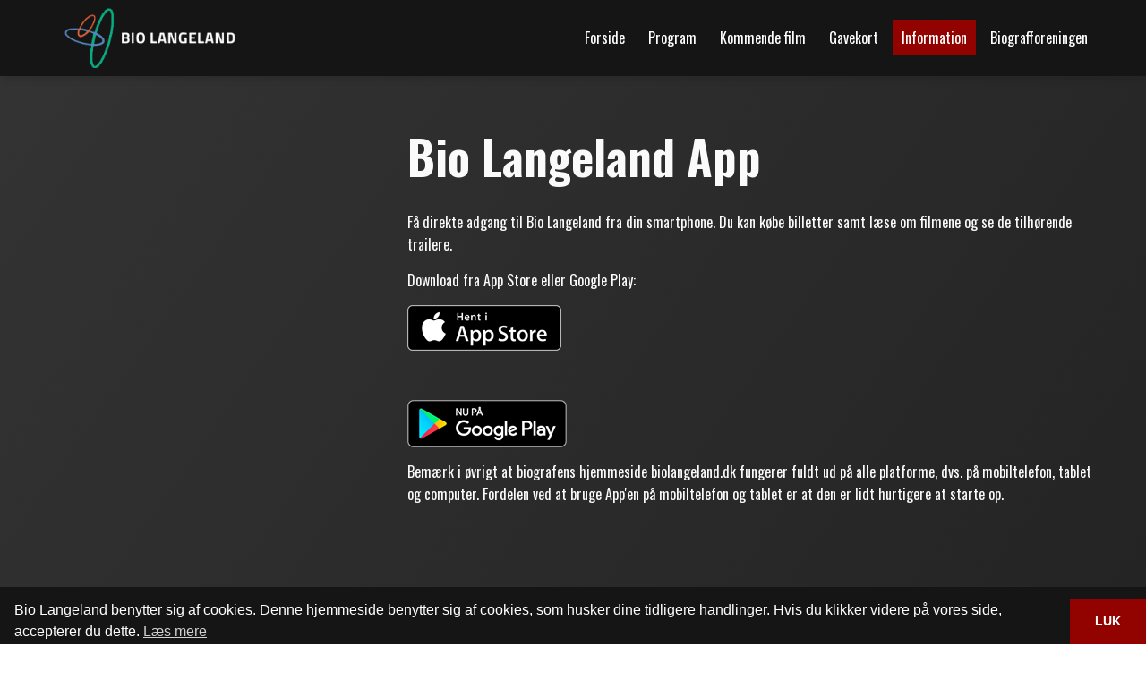

--- FILE ---
content_type: text/html; charset=utf-8
request_url: https://biolangeland.dk/information/bio-langeland-app/
body_size: 40615
content:

<!DOCTYPE html>
<html lang="en" class="wide wow-animation">
<head>
    <script src="https://checkout.reepay.com/checkout.js"></script>

    <script type="text/javascript">
        var eventMethod = window.addEventListener ? "addEventListener" : "attachEvent";
        var messageEvent = eventMethod === "addEventListener" ? "message" : "onMessage";
        window[eventMethod](messageEvent, function (event) {
            if (event.data.iframeId) {
                console.log('[PARENT] Message received! Event data: ');
                console.log(event.data);
                var iframe = document.getElementById(event.data.iframeId);
                if (iframe && event.data) {

                    var iframeHeight = event.data.iframeHeight;
                    if (iframeHeight) {
                        var newHeight = iframeHeight + 120;
                        iframe.height = newHeight;
                        iframe.style.height = newHeight + 'px';
                        //console.log('[PARENT] iframe.height and iframe.style.height set to: ' + newHeight + '(' + iframeHeight + ' + 20px)');
                    }
                    if (event.data.scrollToTop) {
                        var height = document.querySelector('.rd-navbar').offsetHeight + 45;

                        var vw = Math.max(document.documentElement.clientWidth || 0, window.innerWidth || 0)
                        if (vw < 767) {
                            height = document.querySelector('.logo').offsetHeight + 60;
                        }

                        var scrollPositionOfCurrentIframe = iframe.offsetTop - height;
                        window.scrollTo(0, scrollPositionOfCurrentIframe);
                        console.log('Scrolling to: ' + scrollPositionOfCurrentIframe);
                    }
                }
                if (event.data.reepay) {
                    const reepay = event.data.reepay;
                    console.log('[PARENT] Message received! Event data: ');
                    new window.Reepay.WindowCheckout(reepay.sessionId);
                }
            }
        });

    </script>

        <!-- Global site tag (gtag.js) - Google Analytics -->
        <script async src="https://www.googletagmanager.com/gtag/js?id=UA-151012375-1"></script>
        <script>
        window.dataLayer = window.dataLayer || [];
        function gtag() { dataLayer.push(arguments); }

        gtag('js', new Date());

        gtag('config', 'UA-151012375-1');


        </script>

    <meta property="og:type" content="website" />

    <!-- Site Title -->
            <title>Bio Langeland App | Bio Langeland</title>
            <meta property="og:title" content="Bio Langeland App | Bio Langeland" />
            <meta name="twitter:title" content="Bio Langeland App | Bio Langeland" />


    <meta name="viewport" content="width=device-width, height=device-height, initial-scale=1.0, maximum-scale=1.0, user-scalable=0" />
    
    <!-- Stylesheets -->
    <link rel="icon" href="/images/favicon.ico" type="image/x-icon">
<link href='//fonts.googleapis.com/css?family=Oswald:400,700%7COpen+Sans:400,400italic,700' rel='stylesheet' type='text/css'>
    
        <link href='/assets/bootstrap/css/bootstrap.min.css' rel='stylesheet' type='text/css'>
        <link href='/assets/bootstrap/css/always-burger.css' rel='stylesheet' type='text/css'>
    
    
    <link href="/bundles/revolutionStyles?v=3B7CewLu0q5mMTZid2JdOVTh8tK8DlIHXH5Lz5RsNAo1" rel="stylesheet"/>

    <link href="/bundles/css?v=VkY0D3Hsy8WNcrXhObgJcfJVBwiQXNsOH-iTBNroJyA1" rel="stylesheet"/>

    <link href="/bundles/owlCss?v=o_SaICeEW8rR_GxC77shiDNINr2_a_75Jt1IXhbZ9Hk1" rel="stylesheet"/>

    <link href='/css/customer.css' rel='stylesheet' type='text/css'>
    
<!-- Google Tag Manager -->
<script>(function(w,d,s,l,i){w[l]=w[l]||[];w[l].push({'gtm.start':
new Date().getTime(),event:'gtm.js'});var f=d.getElementsByTagName(s)[0],
j=d.createElement(s),dl=l!='dataLayer'?'&l='+l:'';j.async=true;j.src=
'https://www.googletagmanager.com/gtm.js?id='+i+dl;f.parentNode.insertBefore(j,f);
})(window,document,'script','dataLayer','GTM-M6WNM3V2');</script>
<!-- End Google Tag Manager -->        <!--[if lt IE 10]>
        <div style='background: #212121; padding: 10px 0; box-shadow: 3px 3px 5px 0 rgba(0, 0, 0, .3); clear: both; text-align: center; position: relative; z-index: 1;'>
            <a href="http://windows.microsoft.com/en-US/internet-explorer/..">
                <img src="images/ie8-panel/warning_bar_0000_us.jpg" border="0"
                     height="42" width="820"
                     alt="You are using an outdated browser. For a faster, safer browsing experience, upgrade for free today."/>
            </a>
        </div>
    <![endif]-->
    <style>
        @media only screen and (min-width: 787px) {
            .rd-navbar-brand img, .header-layout-2 img {
                max-width: none;
                width: 220px !important;
            }

                
.rd-navbar--is-stuck .logo { width: 110px if; }

            
        }

        @media only screen and (max-width: 786px) {
            .rd-navbar-brand img, .header-layout-2 img {
                max-width: none;
                width: 120px;
            }
        }
    </style>

        <style>
            #mega-menu .navbar-brand img {
                width: 220px !important;
            }
        </style>
        

<style>

    .page-header { background: #151515; }
    .rd-navbar { background: #151515; }

    .rd-navbar-static:after, .rd-navbar-fullwidth:after { background: #151515; }

    .rd-navbar-fixed .rd-navbar-panel:before { background: #151515; }

    .rd-navbar-fixed .rd-navbar-nav, .rd-navbar-sidebar { background: #151515; }

    .rd-navbar-fixed .rd-navbar-nav li > a, .rd-navbar-sidebar .rd-navbar-nav li > a:hover { background: #151515; }

    .rd-navbar-fixed .rd-navbar-nav li.active > a, .rd-navbar-sidebar .rd-navbar-nav li.active > a { background: #920300; }

    .rd-navbar-static .rd-navbar-dropdown > li.focus > a, .rd-navbar-fullwidth .rd-navbar-dropdown > li.focus > a { background: #920300; }

    .rd-navbar-static .rd-navbar-nav > li.focus > a, .rd-navbar-static .rd-navbar-nav > li > a:hover, .rd-navbar-static .rd-navbar-nav > li.active > a, .rd-navbar-fullwidth .rd-navbar-nav > li.focus > a, .rd-navbar-fullwidth .rd-navbar-nav > li > a:hover, .rd-navbar-fullwidth .rd-navbar-nav > li.active > a { background: #920300; }

    .navbar-header {
        background: #151515;
    }

    .navbar-collapse.collapse {
        background: #151515;
    }

        .rd-navbar-static .rd-navbar-dropdown {
            background: #920300;
        }

    #logo2-dropdown .rd-navbar-dropdown {
        background: #151515 !important;
    }

    .rd-navbar-static .rd-navbar-megamenu, .rd-navbar-fullwidth .rd-navbar-megamenu {
        background-color: #920300;
        border-color: #920300;
    }

    .rd-navbar-static .rd-navbar-dropdown, .rd-navbar-fullwidth .rd-navbar-dropdown {
        display: block;
        color: white;
        background: #920300;
    }

    

    .rd-navbar-static .rd-navbar-nav > li > .rd-navbar-dropdown, .rd-navbar-fullwidth .rd-navbar-nav > li > .rd-navbar-dropdown {
        background-color: #920300;
    }

    .rd-navbar-toggle span:after, .rd-navbar-toggle span:before, .rd-navbar-toggle span { background-color: #920300; }

    .rd-navbar-fixed .rd-navbar-nav li:hover > a, .rd-navbar-fixed .rd-navbar-nav li:hover > a:hover, .rd-navbar-fixed .rd-navbar-nav li.focus > a, .rd-navbar-fixed .rd-navbar-nav li.focus > a:hover { background-color: #920300; }

    .ui-to-top:hover { color: #920300; }

    p a:hover { color: #920300 !important; }

    .rd-navbar-fixed .rd-navbar-nav li:hover > a, .rd-navbar-fixed .rd-navbar-nav li:hover > a:hover, .rd-navbar-fixed .rd-navbar-nav li.focus > a, .rd-navbar-fixed .rd-navbar-nav li.focus > a:hover { background: rgba(146, 3, 0, 0.75); }

    .rd-navbar-fixed .rd-navbar-nav li.opened > a {
        background: rgba(
                        146, 3
                ,
                        0, 0.75);
    }


    .page-footer {
        background-color: #151515;
        color: white;
    }

    .page-footer a.icon-default { color: #920300; }

    .page-footer a:hover { color: #920300 !important; }



    .ui-to-top { color: #920300; }

    .bg-primary { background: #920300; }






    .btn-primary, .btn-primary:hover, .btn-primary:active {
        background: #920300;
        border-color: #920300;
    }

    .user-message {
        background-color: #920300;
    }

    .thumb:before { background: rgba(146, 3, 0, 0.75); }



    
        p {
        color:
             #0a0a0a;
    }



    
    
.bg-gradient { background-image: linear-gradient(305deg, #242424, #333333) !important; }

    


    
h1, h2, h3, h4, h5, h6, .heading-1, .heading-2, .heading-3, .heading-4, .heading-5, .heading-6 { color: #0a0a0a; }

    .text-secondary { color: #0a0a0a !important; }

    .para-with-primary-text h1, .para-with-primary-text h2, .para-with-primary-text h3, .para-with-primary-text h4, .para-with-primary-text h5, .para-with-primary-text h6 {
        color: #0a0a0a !important;
    }

    .faq .plus-minus-toggle:before, .faq .plus-minus-toggle:after {
        background: #0a0a0a;
    }

    .rd-parallax .contact-info-1 .heading-6 {
        color: #0a0a0a !important;
    }
    
    
.bg-primary h1, .bg-primary h2, .bg-primary h3, .bg-primary h4, .bg-primary h5, .bg-primary h6, .bg-primary .heading-1, .bg-primary .heading-2, .bg-primary .heading-3, .bg-primary .heading-4, .bg-primary .heading-5, .bg-primary .heading-6 { color: #fafafa; }

    .page-footer h3 { color: #fafafa !important; }

    .para-with-secondary-text h1, .para-with-secondary-text h2, .para-with-secondary-text h3, .para-with-secondary-text h4, .para-with-secondary-text h5, .para-with-secondary-text h6 {
        color: #fafafa !important;
    }

    .bg-primary .faq .plus-minus-toggle:before, .bg-primary .faq .plus-minus-toggle:after {
        background: #fafafa;
    }
    .para-with-primary-text p {
        color: #fafafa !important;
    }
    
                
            .bg-primary p {
        color: #fafafa;
    }

    .page-footer p, .page-footer address, .page-footer .icon, .page-footer a.icon-default, .page-footer a { color: #fafafa; }

    .para-with-secondary-text p {
        color: #fafafa !important;
    }

    .user-message__body {
        color: #fafafa !important;
    }

    .user-message__body p {
        color: #fafafa !important;
    }

    
    
.bg-primary { background: #0a0a0a; }

    .rs-background-video-layer { background: #0a0a0a !important; }

    .tp-parallax-wrap, tp-fullwidth-forcer { background: #0a0a0a !important; }

    #rev_slider_486_1_forcefullwidth, #rev_slider_486_1_wrapper { background: #0a0a0a !important; }

    

    
            
    .rd-navbar-static.rd-navbar--is-clone, .rd-navbar-fullwidth.rd-navbar--is-clone {
        display: none !important;
    }


    


    .hermes .tp-tab-title{
        font-weight:500;
        text-transform:none;
    }
    .tp-tab-desc {
        color: white;
    }
</style>


    <link rel="stylesheet" type="text/css" href="https://cdnjs.cloudflare.com/ajax/libs/cookieconsent2/3.1.0/cookieconsent.min.css" />
    <script src="https://cdnjs.cloudflare.com/ajax/libs/cookieconsent2/3.1.0/cookieconsent.min.js"></script>
    <script>
        window.addEventListener("load",
            function() {
                window.cookieconsent.initialise({
                    "palette": {
                        "popup": {
                            "background": "#151515"
                        },
                        "button": {
                            "background": "#920300"
                        }
                    },
                    "theme": "edgeless",
                    "content": {
                        "message": "Bio Langeland benytter sig af cookies. Denne hjemmeside benytter sig af cookies, som husker dine tidligere handlinger. Hvis du klikker videre p&#229; vores side, accepterer du dette.",
                        "dismiss": "LUK",
                        "link": "Læs mere",
                        "href": "/cookie-og-privatlivspolitik/"
                    }
                })
            });
    </script>
    <script src="https://www.google.com/recaptcha/api.js" async defer></script>
    <link href='/assets/css/mega-menu.min.css' rel='stylesheet' type='text/css'>

</head>


<body>
    <!-- The Main Wrapper -->
    <div class="page">
        <!--========================================================
        HEADER
        =========================================================-->

<header role="menu" class="page-header" id="page-header">
    <!-- RD Navbar -->
    <div class="rd-navbar-wrap">
        <nav role="navigation" class="rd-navbar" data-rd-navbar-lg="rd-navbar-static" style="z-index: 9999">
            <div class="rd-navbar-inner" id="navbar-inner">
                    <!-- RD Navbar Panel -->
                    <div class="rd-navbar-panel">
                        <!-- RD Navbar Toggle -->
                        <button class="rd-navbar-toggle" data-rd-navbar-toggle=".rd-navbar">
                            <span></span>
                        </button>
                        <!-- END RD Navbar Toggle -->
                        <!-- RD Navbar Brand -->
                        <div class="rd-navbar-brand">

                            <a href="/" class="brand-name primary-color" >
                                    <img src="/media/1057/biolangeland-logo.png" alt="logo" class="offset-1 logo"/>
                            </a>
                            <div style="position: relative">
                            </div>
                        </div>
                        <!-- END RD Navbar Brand -->
                    </div>
                    <!-- END RD Navbar Panel -->
                <div class="rd-navbar-nav-wrap" >
                    <!-- RD Navbar Nav -->
                    <ul class="rd-navbar-nav">
                        
                            <li >
                                <a href="/" >Forside</a>
                                <!-- RD Navbar Dropdown -->
                                                            </li>
                            <li >
                                <a href="/program/alle-programlagte-film/" >Program</a>
                                <!-- RD Navbar Dropdown -->
                                                                    <ul class="rd-navbar-dropdown first-dd">
                                            <li>
                                                <a target="_self" href="/program/alle-programlagte-film/">Alle programlagte film</a>
                                                <!-- RD Navbar Dropdown -->
                                                                                            </li>
                                            <li>
                                                <a target="_self" href="/program/kulturbio/">Kulturbio</a>
                                                <!-- RD Navbar Dropdown -->
                                                                                            </li>
                                            <li>
                                                <a target="_self" href="/program/familiefilm/">Familiefilm</a>
                                                <!-- RD Navbar Dropdown -->
                                                                                            </li>
                                            <li>
                                                <a target="_self" href="/program/seniorbio/">Seniorbio</a>
                                                <!-- RD Navbar Dropdown -->
                                                                                            </li>
                                            <li>
                                                <a target="_self" href="/program/filmperler/">Filmperler</a>
                                                <!-- RD Navbar Dropdown -->
                                                                                            </li>
                                            <li>
                                                <a target="_self" href="/program/foredrag/">Foredrag</a>
                                                <!-- RD Navbar Dropdown -->
                                                                                            </li>
                                            <li>
                                                <a target="_self" href="/program/babybio/">BabyBio</a>
                                                <!-- RD Navbar Dropdown -->
                                                                                            </li>
                                    </ul>
                            </li>
                            <li >
                                <a target="_self" href="/kommende-film/" >Kommende film</a>
                                <!-- RD Navbar Dropdown -->
                                                            </li>
                            <li >
                                <a href="/gavekort/giv-et-gavekort-til-gode-oplevelser/" >Gavekort</a>
                                <!-- RD Navbar Dropdown -->
                                                                    <ul class="rd-navbar-dropdown ">
                                            <li>
                                                <a target="_self" href="/gavekort/giv-et-gavekort-til-gode-oplevelser/">Giv et gavekort til gode oplevelser</a>
                                                <!-- RD Navbar Dropdown -->
                                                                                            </li>
                                    </ul>
                            </li>
                            <li class="active" >
                                <a href="/information/&#229;bningstider/" >Information</a>
                                <!-- RD Navbar Dropdown -->
                                                                    <ul class="rd-navbar-dropdown ">
                                            <li>
                                                <a target="_self" href="/information/&#229;bningstider/">&#197;bningstider</a>
                                                <!-- RD Navbar Dropdown -->
                                                                                            </li>
                                            <li>
                                                <a target="_self" href="/information/maanedsprogram/">M&#229;nedsprogram</a>
                                                <!-- RD Navbar Dropdown -->
                                                                                            </li>
                                            <li>
                                                <a target="_self" href="/information/bio-langeland-app/">Bio Langeland App</a>
                                                <!-- RD Navbar Dropdown -->
                                                                                            </li>
                                            <li>
                                                <a target="_self" href="/information/subreader/">SubReader</a>
                                                <!-- RD Navbar Dropdown -->
                                                                                            </li>
                                            <li>
                                                <a target="_self" href="/information/boernefoedselsdag/">B&#248;rnef&#248;dselsdag</a>
                                                <!-- RD Navbar Dropdown -->
                                                                                            </li>
                                            <li>
                                                <a target="_blank" href="https://biografklubdanmark.dk/?gclid=Cj0KCQjwwNWKBhDAARIsAJ8HkhfFEq2BOd1NWZIrQK3k-hEsF5pfdOpPeKWsVzWUx6e1IREWPzjOH4QaAgbpEALw_wcB&amp;gclsrc=aw.ds">Biografklub Danmark</a>
                                                <!-- RD Navbar Dropdown -->
                                                                                            </li>
                                            <li>
                                                <a target="_self" href="/information/censur/">Censur</a>
                                                <!-- RD Navbar Dropdown -->
                                                                                            </li>
                                            <li>
                                                <a target="_self" href="/information/grupperabat/">Grupperabat</a>
                                                <!-- RD Navbar Dropdown -->
                                                                                            </li>
                                            <li>
                                                <a target="_self" href="/information/handicapforhold/">Handicapforhold</a>
                                                <!-- RD Navbar Dropdown -->
                                                                                            </li>
                                            <li>
                                                <a target="_self" href="/information/leje-af-bio-langeland/">Leje af Bio Langeland</a>
                                                <!-- RD Navbar Dropdown -->
                                                                                            </li>
                                            <li>
                                                <a target="_self" href="/information/kontaktinformation/">Kontaktinformation</a>
                                                <!-- RD Navbar Dropdown -->
                                                                                            </li>
                                            <li>
                                                <a target="_self" href="/information/reklamer/">Reklamer</a>
                                                <!-- RD Navbar Dropdown -->
                                                                                            </li>
                                            <li>
                                                <a target="_self" href="/information/nyhedsbrev/">Nyhedsbrev</a>
                                                <!-- RD Navbar Dropdown -->
                                                                                            </li>
                                            <li>
                                                <a target="_self" href="/information/vis-bestilling/">Vis bestilling</a>
                                                <!-- RD Navbar Dropdown -->
                                                                                            </li>
                                            <li>
                                                <a target="_self" href="/information/stoette-til-langeland-biografforeningen/">St&#248;tte til Langeland Biografforeningen</a>
                                                <!-- RD Navbar Dropdown -->
                                                                                            </li>
                                            <li>
                                                <a target="_self" href="/information/kulturpas/">Kulturpas</a>
                                                <!-- RD Navbar Dropdown -->
                                                                                            </li>
                                    </ul>
                            </li>
                            <li >
                                <a href="/biografforeningen/om-bio-langeland/" >Biografforeningen</a>
                                <!-- RD Navbar Dropdown -->
                                                                    <ul class="rd-navbar-dropdown ">
                                            <li>
                                                <a target="_self" href="/biografforeningen/om-bio-langeland/">Om Bio Langeland</a>
                                                <!-- RD Navbar Dropdown -->
                                                                                            </li>
                                            <li>
                                                <a target="_self" href="/biografforeningen/bliv-medlem-og-medarbejder/">Bliv medlem - og medarbejder</a>
                                                <!-- RD Navbar Dropdown -->
                                                                                            </li>
                                            <li>
                                                <a target="_self" href="/biografforeningen/bestyrelsen/">Bestyrelsen</a>
                                                <!-- RD Navbar Dropdown -->
                                                                                            </li>
                                            <li>
                                                <a target="_self" href="/biografforeningen/bestyrelsesreferater/">Bestyrelsesreferater</a>
                                                <!-- RD Navbar Dropdown -->
                                                                                            </li>
                                            <li>
                                                <a target="_self" href="/biografforeningen/vedtaegter/">Vedt&#230;gter</a>
                                                <!-- RD Navbar Dropdown -->
                                                                                            </li>
                                            <li>
                                                <a target="_self" href="/biografforeningen/generalforsamling/">Generalforsamling</a>
                                                <!-- RD Navbar Dropdown -->
                                                                                            </li>
                                            <li>
                                                <a target="_self" href="/biografforeningen/kun-for-medarbejdere/">Kun for medarbejdere</a>
                                                <!-- RD Navbar Dropdown -->
                                    </ul>
                            </li>
                                                                                                                                            </ul>
                    <!-- END RD Navbar Nav -->
                </div>
                            </div>
        </nav>
    </div>
    <!-- END RD Navbar -->

</header>
        <!--========================================================
        CONTENT
        =========================================================-->
        <main role="main" class="page-content" id="page-content">
                        



    <div class="umb-grid">
                <div class="grid-section">
        <div bgPrimary="1" bgGradient="1" class="well-sm well-sm--inset-4 bg-primary bg-gradient" style="">
            <div class='container'>
            <div class="row clearfix">
                    <div class="col-md-4 column wow {&quot;label&quot;:&quot;Ingen animation&quot;,&quot;value&quot;:&quot;&quot;}">
                        <div cellAnimation="{&quot;label&quot;:&quot;Ingen animation&quot;,&quot;value&quot;:&quot;&quot;}">
                                    
    
<p><iframe src="https://www.youtube.com/embed/8w1Vi6585N4?start=0&amp;autoplay=1&amp;loop=1&amp;modestbranding=1&amp;rel=0&amp;cc_load_policy=1&amp;controls=0" width="400" height="400" frameborder="0"></iframe></p>


                        </div>
                    </div>                    <div class="col-md-8 column ">
                        <div >
                                    
    
    
        <h2>Bio Langeland App</h2>
    


                                    
    
<p>Få direkte adgang til Bio Langeland fra din smartphone. Du kan købe billetter samt læse om filmene og se de tilhørende trailere.</p>
<p>Download fra <a rel="noopener" href="https://apps.apple.com/dk/app/bio-langeland/id694014694?l=da" target="_blank" title="App Store" data-anchor="?l=da">App Store</a> eller <a rel="noopener" href="https://play.google.com/store/apps/details?id=dk.ebillet.biolangeland" target="_blank" title="Google Play" data-anchor="?id=dk.ebillet.biolangeland">Google Play</a>:</p>
<p><a rel="noopener" href="https://apps.apple.com/dk/app/bio-langeland/id694014694?l=da" target="_blank" title="App Store" data-anchor="?l=da"><img src="/media/1105/download_on_the_app_store_badge_dk_135x40.png?width=173&amp;height=51" alt="" width="173" height="51" data-udi="umb://media/a22170f86c794b5f993c809f208c9913" /></a></p>
<p> </p>
<p><a rel="noopener" href="https://play.google.com/store/apps/details?id=dk.ebillet.biolangeland" target="_blank" title="Google Play" data-anchor="?id=dk.ebillet.biolangeland"><img src="/media/1104/google-play-badge-1.png?width=178&amp;height=53" alt="" width="178" height="53" data-udi="umb://media/83fe37843cbe476b880274fe4389795d" /></a></p>
<p>Bemærk i øvrigt at biografens hjemmeside <a rel="noopener" href="/biolangeland.dk" target="_blank" title="link til biolangeland.dk">biolangeland.dk</a> <span>fungerer fuldt ud på alle platforme, dvs. på mobiltelefon, tablet og computer. Fordelen ved at bruge App'en på mobiltelefon og tablet er at den er lidt hurtigere at starte op.</span></p>


                        </div>
                    </div>            </div>
            </div>
        </div>
                </div>
    </div>





        </main>
        <!--========================================================
        FOOTER
        ==========================================================-->
        <footer class="page-footer">
            <div class="container well text-sm-left">
                <div class="row flow-offset-1">
                        <div class="col-sm-6 col-md-3 wow fadeInUp">
                            <h3 style="margin-bottom: 20px;">Info</h3>
                                        <a style="display: block" href="/information/kontaktinformation/" target="">Kontakt</a>
                                        <a style="display: block" href="/information/&#229;bningstider/" target="">&#197;bningstider</a>
                                        <a style="display: block" href="/cookie-og-privatlivspolitik/" target="">Cookie- og privatlivspolitik</a>
                                    <a style="display: block" href="https://biolangeland.dk/information/stoette-til-langeland-biografforeningen/" target="">St&#248;tte til Langelands Biografforening</a>
                        </div>
                                            <div class="col-sm-6 col-md-3 wow fadeInUp">
                            <h3 style="margin-bottom: 20px;">Sitemap</h3>
                                        <a style="display:block" class="para-with-secondary-text h2" href="/kommende-film/" target="">Kommende film</a>
                                        <a style="display:block" class="para-with-secondary-text h2" href="/information/vis-bestilling/" target="">Vis bestilling</a>
                                        <a style="display:block" class="para-with-secondary-text h2" href="/information/maanedsprogram/" target="">M&#229;nedsprogram</a>
                                        <a style="display:block" class="para-with-secondary-text h2" href="/program/foredrag/" target="">Foredrag</a>
                                        <a style="display:block" class="para-with-secondary-text h2" href="/program/seniorbio/" target="">Seniorbio</a>
                                        <a style="display:block" class="para-with-secondary-text h2" href="/program/kulturbio/" target="">Kulturbio</a>
                                        <a style="display:block" class="para-with-secondary-text h2" href="/information/biografklub-danmark-gammel/" target="">Biografklub Danmark</a>
                        </div>
                                            <div class="col-sm-6 col-md-3 col-sm-push-2 wow fadeInUp">
                            <h3>Social</h3>
                            <ul class="inline-list">
                                    <li>
                                        <a target="_blank" href="https://www.facebook.com/bioLangeland/" class="icon icon-default icon-xs fa-facebook"></a>
                                    </li>
                                                                                                                                    <li>
                                        <a target="_blank" href="https://www.instagram.com/biolangeland/" class="icon icon-default icon-xs fa-instagram"></a>
                                    </li>

                            </ul>
                        </div>
                                            <div class="col-sm-6 col-md-3 col-sm-push-2 wow fadeInUp">
                                    <img src="/media/1057/biolangeland-logo.png" style="max-width: 100%; margin-bottom: 20px;" alt="logo" />
                            <address>
                                Bio Langeland
                                <br />
                                Gr&#248;nneg&#229;rden 9, 5900 Rudk&#248;bing
                            </address>
                            <address class="contact-info">
                                <dl>
                                    <dt>
                                        Telefon:
                                    </dt>
                                    <dd>
                                        <a href="tel:62 51 17 00">62 51 17 00</a>
                                    </dd>
                                </dl>
                                <dl>
                                    <dt>Email:</dt>
                                    <dd>
                                        <a href="mailto:mail@biolangeland.dk">mail@biolangeland.dk</a>
                                    </dd>
                                </dl>
                            </address>
                                                        <p>
                                <a href='/cookie-og-privatlivspolitik/'>Cookie- og privatlivspolitik</a>
                                <!-- {%FOOTER_LINK} -->
                            </p>
                        </div>
                    

                </div>
                <div class="row">
                    <div class="col-sm-12 text-center" style="font-size: 13px">
                        <a href="http://ebillet.dk" target="_blank">Website og billetsystem fra ebillet a/s</a>
                    </div>
                </div>
            </div>
        </footer>
    </div>

    <!-- Core Scripts -->
    <script type="text/javascript" src="https://player.vimeo.com/api/player.js"></script>
    <script src="/bundles/js?v=z9BXSo_n9zefN9dziz_VLXUbla7hIv3DOAm0H4_NUVA1"></script>

    <script src="/bundles/owlScripts?v="></script>

    <script type="text/javascript" src="/assets/bootstrap/js/bootstrap.min.js"></script>
    
    <script src="/bundles/revolutionScripts?v=F5dpiF0NfQ2pEOaAIYB66VE5aXqckojgVLrqJ_h-jwY1"></script>

    <script src="/bundles/revolutionExtensionScripts?v=tIMXWYO52PDhgC-XcZAWdvBVIBrBXBdPT7vfq0VeOxg1"></script>


    

    <script src="/bundles/slidersAll?v=TpuHGRUJR4fJlYgroxL31o2XO80-UagVVBQLH3hqoAQ1"></script>

    <script type="text/javascript" src="/assets/js/lc-lightbox/js/lc_lightbox.lite.min.js"></script>
    <link href='/assets/js/lc-lightbox/css/lc_lightbox.min.css' rel='stylesheet' type='text/css'>



        <script>

            function adjustPadding() {
                var viewportWidth = $(window).width();
                console.log(viewportWidth);
                if (viewportWidth >= 1200) {
                    var headerHeight = $("#navbar-inner").height();
                    console.log("Header height: " + headerHeight);
                    $("#page-content").css('padding-top', headerHeight - 5);
                } else {
                    $("#page-content").css('padding-top', 0);
                }
            }
            $(document).ready(function () {
                adjustPadding();

                window.addEventListener('resize', adjustPadding);
            });


        </script>
    <script>

    $(document).ready(function () {
        $(".video-wrapper").fitVids();
        var $obj = lc_lightbox('#lcl_elems_wrapper a');
        
        $("#logo2").mouseenter(
            function () {
                console.log('Test');
                $("#logo2-dropdown").show();
            });
        $("#logo2").mouseleave(
            function() {
                $("#logo2-dropdown").hide();
            });
    });

    function setCookie(name,value,days) {
        var expires = "";
        if (days) {
            var date = new Date();
            date.setTime(date.getTime() + (days*24*60*60*1000));
            expires = "; expires=" + date.toUTCString();
        }
        document.cookie = name + "=" + (value || "")  + expires + "; path=/";
    }
    function getCookie(name) {
        var nameEQ = name + "=";
        var ca = document.cookie.split(';');
        for(var i=0;i < ca.length;i++) {
            var c = ca[i];
            while (c.charAt(0)==' ') c = c.substring(1,c.length);
            if (c.indexOf(nameEQ) == 0) return c.substring(nameEQ.length,c.length);
        }
        return null;
    }

    $(".secondary-menu-item").mouseenter(function () {
        var primaryImage = $(this).find('.primary-img');
        var secondaryImage = $(this).find('.secondary-img');
        console.log(primaryImage);
        console.log(secondaryImage);
        if (secondaryImage != null) {
            primaryImage.hide();
            secondaryImage.show();
            return;
        }
    }).mouseleave(function () {
        var primaryImage = $(this).find('.primary-img');
        var secondaryImage = $(this).find('.secondary-img');
        if (secondaryImage != null) {
            secondaryImage.hide();
            primaryImage.show();
            return;

        }
    });

    if ($("#search-icon").length > 0) {

        $("#search-icon").on('click',
            function (e) {
                e.preventDefault();
                var holder = $("#search-input-holder");
                if (holder.is(":visible")) {
                    holder.hide();

                } else {
                    holder.show();
                    $("#search-input").focus();
                    $(".rd-navbar-fixed").first().removeClass('active');
                }
            });

    }

    </script>
    
    <script>
        $('ul.dropdown-menu [data-toggle=dropdown]').on('click', function (event) {
            // Avoid following the href location when clicking
            event.preventDefault();
            // Avoid having the menu to close when clicking
            event.stopPropagation();
            // If a menu is already open we close it
            $('ul.dropdown-menu [data-toggle=dropdown]').parent().removeClass('open');
            // opening the one you clicked on
            $(this).parent().addClass('open');

        });

    </script>

</body>
</html>